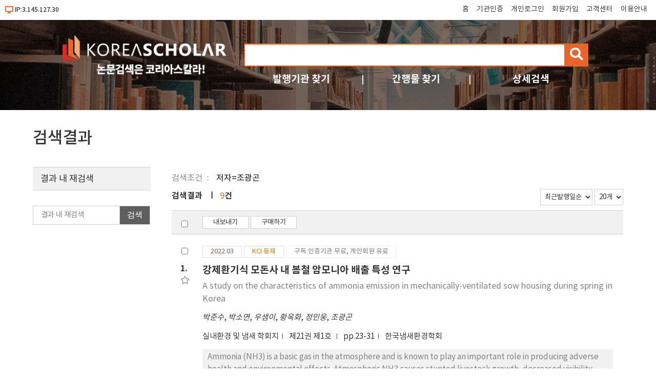

--- FILE ---
content_type: text/html; charset=utf-8
request_url: https://db.koreascholar.com/Search/Result?field=a&query=%EC%A1%B0%EA%B4%91%EA%B3%A4
body_size: 50982
content:
<!DOCTYPE html>
<html lang="ko">
<head>
	<title> 검색결과 - koreascholar</title>
	<meta name="viewport" content="width=device-width; initial-scale=1">
	<meta http-equiv="Content-Type" content="text/html; charset=utf-8" />
	<meta http-equiv="Cache-Control" content="no-cache" />
	<meta http-equiv="Pragma" content="no-cache" />
	

	
<script src="/Scripts/jquery-3.6.0.min.js"></script>
<script src="/Scripts/modernizr-2.8.3.js"></script>
<script src="/Scripts/site/common.prototype.js"></script>
<script src="/Scripts/site/common.site.js"></script>

<link rel="stylesheet" href="https://cdnjs.cloudflare.com/ajax/libs/font-awesome/5.8.2/css/all.min.css" />
<link rel="stylesheet" href="/Content/site/reset.min.css" />
<link rel="stylesheet" href="/Content/site/base.css" />
<link rel="stylesheet" href="/Content/site/layout.css" />

<link rel="shortcut icon" href="/Images/favicon/ks.ico" />
<link rel="apple-touch-icon" sizes="57x57" href="/Images/favicon/apple-icon-57x57.png" />
<link rel="apple-touch-icon" sizes="60x60" href="/Images/favicon/apple-icon-60x60.png" />
<link rel="apple-touch-icon" sizes="72x72" href="/Images/favicon/apple-icon-72x72.png" />
<link rel="apple-touch-icon" sizes="76x76" href="/Images/favicon/apple-icon-76x76.png" />
<link rel="apple-touch-icon" sizes="114x114" href="/Images/favicon/apple-icon-114x114.png" />
<link rel="apple-touch-icon" sizes="120x120" href="/Images/favicon/apple-icon-120x120.png" />
<link rel="apple-touch-icon" sizes="144x144" href="/Images/favicon/apple-icon-144x144.png" />
<link rel="apple-touch-icon" sizes="152x152" href="/Images/favicon/apple-icon-152x152.png" />
<link rel="apple-touch-icon" sizes="180x180" href="/Images/favicon/apple-icon-180x180.png" />
<link rel="icon" type="image/png" sizes="192x192" href="/Images/favicon/android-icon-192x192.png" />
<link rel="icon" type="image/png" sizes="32x32" href="/Images/favicon/favicon-32x32.png" />
<link rel="icon" type="image/png" sizes="96x96" href="/Images/favicon/favicon-96x96.png" />
<link rel="icon" type="image/png" sizes="16x16" href="/Images/favicon/favicon-16x16.png" />
<link rel="manifest" href="/Images/favicon/manifest.json" />
<meta name="msapplication-TileColor" content="#ffffff" />
<meta name="msapplication-TileImage" content="/Images/favicon/ms-icon-144x144.png" />
<meta name="theme-color" content="#ffffff" />
	
	<script src="/Scripts/jquery-ui-1.13.2.min.js"></script>
	<script src="/Scripts/jquery.validate.js"></script>
	<script src="/Scripts/jquery.validate.unobtrusive.js"></script>
	<script src="/Scripts/site/common.sub.js"></script>
	<script src="/Scripts/site/search.js"></script>
	<link rel="stylesheet" href="/Content/themes/base/all.css" />
	<link rel="stylesheet" href="/Content/site/sub.css" />
</head>
<body>
	<div id="wrap">
		<div id="header">
			

<div class="h_state">
	<div class="ip">
			<i class="fas fa-desktop"></i>IP:3.145.127.30
	</div>
	<div class="tnb">
		<ul class="clear">
			<li><a href="/" title="메인화면 이동">홈</a></li>
				<li><a href="/B2B/Login" title="기관인증">기관인증</a></li>
							<li><a href="/B2C/Login" title="개인로그인">개인로그인</a></li>
				<li><a href="/B2C/Agreement" title="회원가입">회원가입</a></li>
			<li><a href="/CS/Notice/List" title="고객센터">고객센터</a></li>
			<li><a href="/CS/Guide" title="이용안내">이용안내</a></li>
		</ul>
		<button type="button" id="nav-tnb" title="메뉴" class="btn-menu btn-tnb"><span class="blind">메뉴</span></button>
	</div>
</div>
<div class="mo-menu">
	<div class="container">
		<div class="m-head clear">
						<button type="button" id="nav-tnb-close" class="close" title="메뉴 닫기"><span class="blind">메뉴 닫기</span><img src="/Images/icon/x_icon.png" style="width:18px;" /> </button>
		</div>
		<div class="m-body">
			<div class="m-logo space"><a href="/" title="첫 화면으로 이동"><img src="/Images/Common/sub_top_logo.png" alt="코리아스칼라" /></a></div>
			<div class="m-account-group space">
					<div class="not-user">
						<a class="link-btn login" href="/B2B/Login" title="기관로그인 바로가기">기관로그인</a>
						<p><span>기관이 구독한 논문을</span> <span>무료로 이용하세요.</span></p>
					</div>
			</div>
			<div class="m-account-user space">
					<div class="not-user">
						<a class="link-btn login" href="/B2C/Login" title="개인회원 로그인">개인로그인</a>
						<a class="join" href="/B2C/Agreement" title="회원 가입">회원가입</a>
					</div>
			</div>
			<div class="m-search space">
<form action="/Search/Result" class="site-search" id="frmArtSearch1" method="get">					<input type="text" name="query" value="" title="검색어 입력" /><button type="button" id="btnArtSearch1" title="검색"><span class="blind">검색</span><i class="fas fa-search"></i></button>
</form>			</div>
			<div class="m-quick space">
				<div class="q1">
					<a class="q_pu" href="/Publisher" title="발행기관 찾기">발행기관</a>
					<a class="q_jr" href="/Search/Journal" title="간행물 찾기">간행물</a>
					<a class="q_ad" href="/Search/AdvancedSearch" title="상세검색">상세검색</a>
				</div>
				<div class="q2">
					<a class="q_cs" href="/CS/Notice/List" title="고객센터">고객센터</a>
					<a class="q_guide" href="/CS/Guide" title="이용안내">이용안내</a>
				</div>
			</div>
		</div>
	</div>
</div>
<div class="h_title">
	<div class="container">
		<div class="logo"><a href="/"><img src="/Images/Common/sub_top_logo.png" title="코리아스칼라" alt="코리아스칼라" aria-label="KOREASCHOLAR 첫 페이지 바로가기" /></a></div>
		<div class="search">
			<div class="mainSearch">
<form action="/Search/Result" class="site-search" id="frmArtSearch2" method="get">					<span class="rescan-checker"><input type="checkbox" id="chkRescanYN" /><label for="chkRescanYN">결과 내 재검색</label></span>
					<input type="text" name="query" value="" title="검색어 입력" />
					<button type="button" id="btnArtSearch2" title="검색"><span class="blind">검색</span><i class="fas fa-search"></i></button>
</form>			</div>
			<div class="otherSearch">
				<ul class="clear">
					<li><a href="/Publisher" title="발행기관 찾기">발행기관 찾기</a></li>
					<li><a href="/Search/Journal" title="간행물 찾기">간행물 찾기</a></li>
					<li><a href="/Search/AdvancedSearch" title="상세검색">상세검색</a></li>
				</ul>
			</div>
		</div>
	</div>
</div>
		</div>
		<div id="body">
			


<div class="container clear">
	<h2>검색결과</h2>
	<div class="bat art-search-list">
		<div class="query" id="queryState">
			<div class="basic">
				<span class="label">
					검색조건
				</span>
			</div>
			<div class="reQuery">
				<span class="label">
					좁혀보기
				</span>
			</div>
		</div>
	</div>
	

<div class="mo-filterBG"></div>
<div class="mo-filter">
	<span class="name">검색필터<i class="fas fa-sliders-h"></i></span>
	<span class="useYN"><input type="checkbox" id="chkFilter" /><label for="chkFilter" title="검색필터 열기"><i class="fas fa-circle close"></i><span class="text">CLOSE</span><i class="fas fa-circle open"></i></label></span>
</div>
<script>
	mo_filter_on_off();
</script>
	<div class="snb">
		<form id="pageSearchForm" method="get">
				<input type="hidden" id="h_f" name="field" value="a" />
				<input type="hidden" id="h_q" name="query" value="조광곤" />
			<input type="hidden" name="tot" value="9" />
			<input type="hidden" id="n_ps" name="print" value="1D20" />
			<input type="hidden" id="n_rescan" name="reQuery" />
			<input type="hidden" id="n_dY" name="filterY" />
			<input type="hidden" id="n_dC" name="filterC" />
			<input type="hidden" id="n_dJ" name="filterJ" />
		</form>
		<fieldset class="filterBox">
			<legend class="title">결과 내 재검색</legend>
			<div class="reSearch">
				<input type="text" id="txtPageQuery" placeholder="결과 내 재검색" title="결과 내 재검색" />
				<button type="button" id="btnReSearch" title="논문검색 버튼"><span>검색</span></button>
			</div>
		</fieldset>
		<div id="filterJ" class="filterBox">
			<p class="title">간행물</p>
			<ul class=""></ul>
		</div>
		<div id="filterC" class="filterBox">
			<p class="title">분야</p>
			<ul class=""></ul>
		</div>
		<div id="filterY" class="filterBox">
			<p class="title">발행연도</p>
			<p class="rangeInput">
				<input type="text" id="txtYearStart" value="" maxlength="4" /> - <input type="text" id="txtYearEnd" value="" maxlength="4" />
				<button type="button" id="btnFilterYear" title="검색"><span>검색</span></button>
			</p>
			<ul class=""></ul>
			<button type="button" id="btnYearMore" class="more hidn" title="더보기"><i class="fas fa-angle-double-down"></i>더보기</button>
		</div>
	</div>
	<div class="bac art-search-list">
		<div class="resultTop clear">
			<p class="count">검색결과 <span>9</span>건</p>
			<p class="sort">
				<select id="selectSort">
					<option value="1D">최근발행일순</option>
<option value="4D">최근등록일순</option>
<option value="2D">제목내림차순</option>
<option value="2A">제목오름차순</option>
<option value="3D">정확도순</option>
				</select>
				<select id="selectPrint">
					<option value="20">20개</option>
<option value="30">30개</option>
<option value="50">50개</option>

				</select>
			</p>
		</div>
		<div class="control controlTop">
			<span class="chk"><input type="checkbox" class="chk-all" /></span>
			<div class="action">
				

	<button type="button" class="export" title="내보내기"><span>내보내기</span></button>
	<button type="button" class="buy" title="구매하기"><span>구매하기</span></button>

			</div>
		</div>

		


<div class="list" id="articleList">
		<div class="item">
			<span class="chk"><input type="checkbox" value="413336" class="0A" /></span>
			<span class="num">1.</span>
				<span class="bookmark" title="북마크" data-val="A413336"><i class="far fa-star"></i></span>
			<div class="label-box">
				<span class="label-date">2022.03</span>
		<span class="label-reg label-reg2">KCI 등재</span>
						<span class="label-license" title="구독 기관 인증 시 무료 이용이 가능합니다.">구독 인증기관 무료, 개인회원 유료</span>

			</div>
			<div class="ti">
				<a href="/Article/Detail/413336">강제환기식 모돈사 내 봄철 암모니아 배출 특성 연구</a>
			</div>
				<div class="ti-tran">
					<a href="/Article/Detail/413336">A study on the characteristics of ammonia emission in mechanically-ventilated sow housing during spring in Korea</a>
				</div>
			<div class="au"> <a href='/Search/Result?field=a&query=%EB%B0%95%EC%A4%80%EC%88%98'><span>박준수</span></a>, <a href='/Search/Result?field=a&query=%EB%B0%95%EC%86%8C%EC%97%B0'><span>박소연</span></a>, <a href='/Search/Result?field=a&query=%EC%9A%B0%EC%83%98%EC%9D%B4'><span>우샘이</span></a>, <a href='/Search/Result?field=a&query=%ED%99%A9%EC%98%A5%ED%99%94'><span>황옥화</span></a>, <a href='/Search/Result?field=a&query=%EC%A0%95%EB%AF%BC%EC%9B%85'><span>정민웅</span></a>, <a href='/Search/Result?field=a&query=%EC%A1%B0%EA%B4%91%EA%B3%A4'><span>조광곤</span></a></div>
			<div class="info">
				<a href="/Journal/Detail/872" class="child">실내환경 및 냄새 학회지</a>
				<a href="/Journal/Volume/872?vid=28761" class="child">
					제21권 제1호
				</a>
				<span class="child">pp.23-31</span>
				<a href="/Publisher/Detail/491" class="child pub">한국냄새환경학회</a>
			</div>

				<div class="abs ellipsis3">Ammonia (NH3) is a basic gas in the atmosphere and is known to play an important role in producing adverse health and environmental effects. Atmospheric NH3 causes stunted livestock growth, decreased visibility, and induces lung diseases when high concentrations occur. In addition, atmospheric NH3 reacts with acidic species (sulfuric acid, nitric acid, etc.) and produces secondary inorganic aerosol. In this study, the NH3 concentration and ventilation of Rooms 1 to 3 inside a sow facility were measured during the period from March 25 to May 31, 2021. It was difficult to conduct long-term field experiments at housing where pigs are raised. However, in order to improve the accuracy and reliability of the data, repeated experiments were conducted in three pig rooms in the same environment. The average concentration of NH3 in Rooms 1 to 3 was measured to be 7.6 ± 2.7 ppm, 8.2 ± 2.8 ppm, and 8.2 ± 2.7 ppm, respectively. The average internal temperatures were 21.0 oC, 21.2 °C, and 21.8 °C, and the internal humidity was 49.3%, 49.2%, and 49.2%, respectively. The ventilation per pig in Rooms 1 to 3 was measured as 60.4m3/hour∙pig, 62.5m3/hour∙pig, and 64.9m3/hour∙pig, respectively. At this time, NH3 emissions from Rooms 1 to 3 were found to be 6.9 ± 0.8 g/day∙pig, 7.9 ± 1.5 g/day∙pig, and 8.2 ± 1.3 g/day∙pig, respectively. As a result of the correlation analysis, the NH3 concentration was analyzed as producing a negative correlation between the ventilation (r=-0.73) and the internal temperature (r=-0.60) increase. Finally, as a result of calculating the national NH3 emission factor, the NH3 emission of one sow room in spring was 7.7 ± 1.4 g/day∙pig, and the NH3 emission of one year was 2.8 kg/ year∙pig.</div>
			<div class="price">
							
								4,000원
								<button type="button" title="구매하기" class="btn-buy"><span>구매하기</span></button>
							
			</div>
		</div>
		<div class="item">
			<span class="chk"><input type="checkbox" value="406142" class="0A" /></span>
			<span class="num">2.</span>
				<span class="bookmark" title="북마크" data-val="A406142"><i class="far fa-star"></i></span>
			<div class="label-box">
				<span class="label-date">2021.03</span>
		<span class="label-reg label-reg2">KCI 등재</span>
						<span class="label-license" title="구독 기관 인증 시 무료 이용이 가능합니다.">구독 인증기관 무료, 개인회원 유료</span>

			</div>
			<div class="ti">
				<a href="/Article/Detail/406142">인공신경망 기반 양돈시설 암모니아 농도 예측</a>
			</div>
				<div class="ti-tran">
					<a href="/Article/Detail/406142">Prediction of ammonia concentration in swine finishing facility using artificial neural network</a>
				</div>
			<div class="au"> <a href='/Search/Result?field=a&query=%EC%9E%A5%EC%9C%A0%EB%82%98'><span>장유나</span></a>, <a href='/Search/Result?field=a&query=%EC%9E%84%EC%A2%85%EA%B5%AD'><span>임종국</span></a>, <a href='/Search/Result?field=a&query=%EC%A0%95%EB%AF%BC%EC%9B%85'><span>정민웅</span></a>, <a href='/Search/Result?field=a&query=%EC%A1%B0%EA%B4%91%EA%B3%A4'><span>조광곤</span></a></div>
			<div class="info">
				<a href="/Journal/Detail/872" class="child">실내환경 및 냄새 학회지</a>
				<a href="/Journal/Volume/872?vid=28233" class="child">
					제20권 제1호
				</a>
				<span class="child">pp.1-8</span>
				<a href="/Publisher/Detail/491" class="child pub">한국냄새환경학회</a>
			</div>

				<div class="abs ellipsis3">This ammonia prediction study was performed using the time-series artificial neural network model, Long-short term memory (LSTM), after long-term monitoring of ammonia and environmental factors (ventilation rate (V), temperature (T), humidity (RH)) from a slurry finishing pig farm on mechanical ventilation system. The difference with the actual ammonia concentration was compared through prediction of the last three days of the entire breeding period. As a result of the analysis, the model which had a low correlation (ammonia concentration and humidity) was confirmed to have less error values than the models that did not. In addition, the combination of two or more input values [V, RH] and [T, V, RH] showed the lowest error value. In this study, the sustainability period of the model trained by multivariate input values was analyzed for about two days. In addition, [T, V, RH] showed the highest predictive performance with regard to the actual time of the occurrence of peak concentration compared to other models . These results can be useful in providing highly reliable information to livestock farmers regarding the management of concentrations through artificial neural network-based prediction models.</div>
			<div class="price">
							
								4,000원
								<button type="button" title="구매하기" class="btn-buy"><span>구매하기</span></button>
							
			</div>
		</div>
		<div class="item">
			<span class="chk"><input type="checkbox" value="395324" class="0A" /></span>
			<span class="num">3.</span>
				<span class="bookmark" title="북마크" data-val="A395324"><i class="far fa-star"></i></span>
			<div class="label-box">
				<span class="label-date">2020.06</span>
		<span class="label-reg label-reg2">KCI 등재</span>
						<span class="label-license" title="구독 기관 인증 시 무료 이용이 가능합니다.">구독 인증기관 무료, 개인회원 유료</span>

			</div>
			<div class="ti">
				<a href="/Article/Detail/395324">대기 중 암모니아 측정을 위한 분석 방법별 비교</a>
			</div>
				<div class="ti-tran">
					<a href="/Article/Detail/395324">Comparison of analytical methods for the measurement of atmospheric ammonia</a>
				</div>
			<div class="au"> <a href='/Search/Result?field=a&query=%EC%A1%B0%EA%B4%91%EA%B3%A4'><span>조광곤</span></a>, <a href='/Search/Result?field=a&query=%ED%99%A9%EC%98%A5%ED%99%94'><span>황옥화</span></a>, <a href='/Search/Result?field=a&query=%EC%A0%95%EB%AF%BC%EC%9B%85'><span>정민웅</span></a>, <a href='/Search/Result?field=a&query=%ED%95%9C%EB%8D%95%EC%9A%B0'><span>한덕우</span></a>, <a href='/Search/Result?field=a&query=%EC%9A%B0%EC%83%98%EC%9D%B4'><span>우샘이</span></a>, <a href='/Search/Result?field=a&query=%ED%95%98%ED%83%9C%ED%99%98'><span>하태환</span></a>, <a href='/Search/Result?field=a&query=%EC%84%9C%EC%8B%9C%EC%98%81'><span>서시영</span></a>, <a href='/Search/Result?field=a&query=%EC%9E%A5%EC%9C%A0%EB%82%98'><span>장유나</span></a>, <a href='/Search/Result?field=a&query=%EC%9D%B4%EC%86%8C%EC%A7%84'><span>이소진</span></a></div>
			<div class="info">
				<a href="/Journal/Detail/872" class="child">실내환경 및 냄새 학회지</a>
				<a href="/Journal/Volume/872?vid=27646" class="child">
					제19권 제2호
				</a>
				<span class="child">pp.137-148</span>
				<a href="/Publisher/Detail/491" class="child pub">한국냄새환경학회</a>
			</div>

				<div class="abs ellipsis3">Several analytical measurement techniques have been developed over the years for ammonia (NH3). However, the field monitoring of NH3 still remains a significant challenge owing to the wide range of possible environmental conditions and NH3 concentration. In this regard, it is imperative to ensure the quality control of techniques to measure the NH3 emission levels reliably. A present study was conducted to compare the five analytical methods for the measurement of atmospheric NH3 via validation tests under laboratory and field conditions. The analytical instruments applied in the present study were based on wet chemistry, gas detection tube, electrochemical sensor, photoacoustic spectroscopy, and cavity ring-down spectroscopy. The reproducibility and linearity of all the analyzed methods were observed to be high with the relative standard deviation and coefficient of determination (R2) being 10% and > 0.9, respectively. In the case of wet chemistry and high NH3 concentration, the measured NH3 results were found to be close to the actual standard gas levels. Response times of electrochemical sensor showed faster from the instruments utilized more than one year and the high NH3 concentrations. In the field tests, NH3 concentration showed higher in the manure storage tank compared with the pig-pen. In both cases, the NH3 concentration levels measured by gas detection tube were found to be quite different from that of wet chemistry. It was proposed that such differences in NH3 concentration could arise due to the inherent instrumental characteristics and the variations in air velocity during sampling/measurement. The periodic instrumental maintenance, verification, replicate analyses, and suitable consideration of environmental factors should be considered for a more reliable measurement of NH3 concentration under real field conditions.</div>
			<div class="price">
							
								4,300원
								<button type="button" title="구매하기" class="btn-buy"><span>구매하기</span></button>
							
			</div>
		</div>
		<div class="item">
			<span class="chk"><input type="checkbox" value="394600" class="0A" /></span>
			<span class="num">4.</span>
				<span class="bookmark" title="북마크" data-val="A394600"><i class="far fa-star"></i></span>
			<div class="label-box">
				<span class="label-date">2020.06</span>
		<span class="label-reg label-reg2">KCI 등재</span>
						<span class="label-license" title="구독 기관 인증 시 무료 이용이 가능합니다.">구독 인증기관 무료, 개인회원 유료</span>

			</div>
			<div class="ti">
				<a href="/Article/Detail/394600">강제환기식 비육돈사 내 암모니아 발생특성</a>
			</div>
				<div class="ti-tran">
					<a href="/Article/Detail/394600">Ammonia Emission Characteristics during the Finishing Periods of Pigs Housed with Mechanical Ventilation System</a>
				</div>
			<div class="au"> <a href='/Search/Result?field=a&query=%EC%A1%B0%EA%B4%91%EA%B3%A4'><span>조광곤</span></a>, <a href='/Search/Result?field=a&query=%EC%9E%A5%EC%9C%A0%EB%82%98'><span>장유나</span></a>, <a href='/Search/Result?field=a&query=%ED%95%98%ED%83%9C%ED%99%98'><span>하태환</span></a>, <a href='/Search/Result?field=a&query=%EC%9A%B0%EC%83%98%EC%9D%B4'><span>우샘이</span></a>, <a href='/Search/Result?field=a&query=%EC%A0%95%EB%AF%BC%EC%9B%85'><span>정민웅</span></a></div>
			<div class="info">
				<a href="/Journal/Detail/786" class="child">농업생명과학연구</a>
				<a href="/Journal/Volume/786?vid=27599" class="child">
					제54권 제3호
				</a>
				<span class="child">pp.63-71</span>
				<a href="/Publisher/Detail/629" class="child pub">경상국립대학교 농업생명과학연구원</a>
			</div>

				<div class="abs ellipsis3">구조와 사육환경이 동일한 3개의 돈방(room A~C)에서 48일 동안 비육돈의 암모니아 농도 및 환기량을 모니터링하여 배출계수를 산정하였다. 실험 결과, 온도 22.5℃, 습도 53.9% 환경에서 평균 암모니아 순발생 농도 5.93 ppm, 환기량 23.7 m3/h·pig로 나타났다. 일별 상관관계 분석결과, 암모니아 농도는 온도와 음의 상관관계(R2: -0.65 ~ -0.53)를 가지는 것으로 나타났으며, 환기량은 암모니아 농도에 거의 영향을 미치지 않는 것으로 나타났다. 암모니아 농도는 이른 오전을 기점으로 서서히 증가 경향을 보이다가 12~13시경 최댓값에 도달하였고, 상호 상관도가 높은 온도, 습도, 환기량의 경우 14~15시에 최댓값을 갖는 것으로 분석되었다. 시간별 데이터 상관관계 분석결과, 암모니아 배출량에 영향을 미치는 요소는 암모니아 농도(R2=0.71)와 환기량(R2=0.61)으로 이 중, 암모니아 농도가 더 상관성이 높은 것으로 분석되었다. 암모니아 배출계수는 2.28 g/d·pig로 분석되었다.</div>
			<div class="price">
							
								4,000원
								<button type="button" title="구매하기" class="btn-buy"><span>구매하기</span></button>
							
			</div>
		</div>
		<div class="item">
			<span class="chk"><input type="checkbox" value="388992" class="0A" /></span>
			<span class="num">5.</span>
				<span class="bookmark" title="북마크" data-val="A388992"><i class="far fa-star"></i></span>
			<div class="label-box">
				<span class="label-date">2020.03</span>
		<span class="label-reg label-reg2">KCI 등재</span>
						<span class="label-license" title="구독 기관 인증 시 무료 이용이 가능합니다.">구독 인증기관 무료, 개인회원 유료</span>

			</div>
			<div class="ti">
				<a href="/Article/Detail/388992">돈사시설에 따른 악취 특성 비교 연구</a>
			</div>
				<div class="ti-tran">
					<a href="/Article/Detail/388992">A comparison study of odor characteristics according to swine facilities</a>
				</div>
			<div class="au"> <a href='/Search/Result?field=a&query=%EC%9E%A5%EC%9C%A0%EB%82%98'><span>장유나</span></a>, <a href='/Search/Result?field=a&query=%EC%A1%B0%EA%B4%91%EA%B3%A4'><span>조광곤</span></a>, <a href='/Search/Result?field=a&query=%EC%84%9C%EC%8B%9C%EC%98%81'><span>서시영</span></a>, <a href='/Search/Result?field=a&query=%EC%A0%95%EB%AF%BC%EC%9B%85'><span>정민웅</span></a></div>
			<div class="info">
				<a href="/Journal/Detail/872" class="child">실내환경 및 냄새 학회지</a>
				<a href="/Journal/Volume/872?vid=27349" class="child">
					제19권 제1호
				</a>
				<span class="child">pp.74-84</span>
				<a href="/Publisher/Detail/491" class="child pub">한국냄새환경학회</a>
			</div>

				<div class="abs ellipsis3">In this study, the main odorous substances were selected for each swine facility by investigating the concentration and occurrence characteristics of odorous substances according to farm facilities. The objective was to find a solution to manage odor effectively in swine farms. Samples collected from the boundary site, manure storage, fan, and indoor the swine building were analyzed for concentration, odor activity value (OAV), and odor contribution. As a result, there was a difference in the concentration of odorous substances as well as the tendency of OAV in each swine facility. Also, the main substances of odor in the farms were similar, but odor contribution differed from facility to facility. Therefore, it is considered that the odor management efficiency will be improved only if the proper odor reduction method is applied according to the types of main odorous substances in swine facilities.</div>
			<div class="price">
							
								4,200원
								<button type="button" title="구매하기" class="btn-buy"><span>구매하기</span></button>
							
			</div>
		</div>
		<div class="item">
			<span class="chk"><input type="checkbox" value="388987" class="0A" /></span>
			<span class="num">6.</span>
				<span class="bookmark" title="북마크" data-val="A388987"><i class="far fa-star"></i></span>
			<div class="label-box">
				<span class="label-date">2020.03</span>
		<span class="label-reg label-reg2">KCI 등재</span>
						<span class="label-license" title="구독 기관 인증 시 무료 이용이 가능합니다.">구독 인증기관 무료, 개인회원 유료</span>

			</div>
			<div class="ti">
				<a href="/Article/Detail/388987">강제환기식 육성돈사의 암모니아 배출 특성 연구</a>
			</div>
				<div class="ti-tran">
					<a href="/Article/Detail/388987">A study on ammonia emission characteristics during growing period of pigs in facility with mechanical ventilation system</a>
				</div>
			<div class="au"> <a href='/Search/Result?field=a&query=%EC%A1%B0%EA%B4%91%EA%B3%A4'><span>조광곤</span></a>, <a href='/Search/Result?field=a&query=%ED%95%98%ED%83%9C%ED%99%98'><span>하태환</span></a>, <a href='/Search/Result?field=a&query=%EC%9E%A5%EC%9C%A0%EB%82%98'><span>장유나</span></a>, <a href='/Search/Result?field=a&query=%EC%84%9C%EC%8B%9C%EC%98%81'><span>서시영</span></a>, <a href='/Search/Result?field=a&query=%EC%A0%95%EB%AF%BC%EC%9B%85'><span>정민웅</span></a></div>
			<div class="info">
				<a href="/Journal/Detail/872" class="child">실내환경 및 냄새 학회지</a>
				<a href="/Journal/Volume/872?vid=27349" class="child">
					제19권 제1호
				</a>
				<span class="child">pp.29-38</span>
				<a href="/Publisher/Detail/491" class="child pub">한국냄새환경학회</a>
			</div>

				<div class="abs ellipsis3">The characteristics of ammonia during the growing period of pigs in a facility with a mechanical ventilation system were analyzed, and the emission factor was calculated. Real-time ammonia concentration was measured using photoacoustic spectroscopy equipment, and a ventilation measuring device was fabricated to measure the amount of air vented from an exhaust fan according to the operation rate. All data were collected as one-hour averages. The mean ammonia concentration, indoor temperature, and ventilation rate was 1.44~2.08 ppm, 25.5~26.4oC, and 24~32 m3/h per pig, respectively. Both concentration and ventilation rate are important factors in terms of emission management, but correlation analysis shows that the impact of concentration is higher than that of ventilation. Using ammonia concentration and ventilation data, the ammonia emissions per pig were calculated by considering the number of pigs (0.25~1.74 g/day·pig). The final ammonia emission factor yielded a value of 0.81 g/day·pig.</div>
			<div class="price">
							
								4,000원
								<button type="button" title="구매하기" class="btn-buy"><span>구매하기</span></button>
							
			</div>
		</div>
		<div class="item">
			<span class="chk"><input type="checkbox" value="390668" class="0A" /></span>
			<span class="num">7.</span>
				<span class="bookmark" title="북마크" data-val="A390668"><i class="far fa-star"></i></span>
			<div class="label-box">
				<span class="label-date">2019.06</span>
						<span class="label-license" title="모든 회원에게 무료로 제공됩니다.">구독 인증기관·개인회원 무료</span>

			</div>
			<div class="ti">
				<a href="/Article/Detail/390668">59. 비육돈사 내 암모니아 (NH3) 배출계수 산정 연구</a>
			</div>
				<div class="ti-tran">
					<a href="/Article/Detail/390668">Study of Ammonia Emission Factor in Swine Farm (Finishing Pig)</a>
				</div>
			<div class="au"> <a href='/Search/Result?field=a&query=%EC%A1%B0%EA%B4%91%EA%B3%A4'><span>조광곤</span></a>, <a href='/Search/Result?field=a&query=%EC%9E%A5%EC%9C%A0%EB%82%98'><span>장유나</span></a>, <a href='/Search/Result?field=a&query=%EC%9A%B0%EC%83%98%EC%9D%B4'><span>우샘이</span></a>, <a href='/Search/Result?field=a&query=%ED%95%9C%EB%8D%95%EC%9A%B0'><span>한덕우</span></a>, <a href='/Search/Result?field=a&query=%EC%84%9C%EC%8B%9C%EC%98%81'><span>서시영</span></a>, <a href='/Search/Result?field=a&query=%ED%95%98%ED%83%9C%ED%99%98'><span>하태환</span></a>, <a href='/Search/Result?field=a&query=%EA%B3%BD%EC%A0%95%ED%9B%88'><span>곽정훈</span></a>, <a href='/Search/Result?field=a&query=%EC%A0%95%EB%AF%BC%EC%9B%85'><span>정민웅</span></a></div>
			<div class="info">
				<a href="/Journal/Detail/20" class="child">한국초지조사료학회 학술대회논문집</a>
				<a href="/Journal/Volume/20?vid=27535" class="child">
					2019년도 한국초지조사료학회-한국축산환경학회 공동심포지엄 및 제56회 학술발표회
				</a>
				<span class="child">pp.223-224</span>
				<a href="/Publisher/Detail/11" class="child pub">한국초지조사료학회</a>
			</div>

			<div class="price">
							<button type="button" title="다운로드" class="btn-download" value="false"><span>다운로드</span></button>
			</div>
		</div>
		<div class="item">
			<span class="chk"><input type="checkbox" value="390667" class="0A" /></span>
			<span class="num">8.</span>
				<span class="bookmark" title="북마크" data-val="A390667"><i class="far fa-star"></i></span>
			<div class="label-box">
				<span class="label-date">2019.06</span>
						<span class="label-license" title="모든 회원에게 무료로 제공됩니다.">구독 인증기관·개인회원 무료</span>

			</div>
			<div class="ti">
				<a href="/Article/Detail/390667">58. 양돈농장 내 위치별 주요 축산냄새 물질의 기여도 평가</a>
			</div>
				<div class="ti-tran">
					<a href="/Article/Detail/390667">Evaluation of Odor Activity Value of Major Livestock Odor Substance by Location in Swine Farms</a>
				</div>
			<div class="au"> <a href='/Search/Result?field=a&query=%EC%9D%B4%EC%86%8C%EC%A7%84'><span>이소진</span></a>, <a href='/Search/Result?field=a&query=%EC%9E%A5%EC%9C%A0%EB%82%98'><span>장유나</span></a>, <a href='/Search/Result?field=a&query=%ED%95%98%ED%83%9C%ED%99%98'><span>하태환</span></a>, <a href='/Search/Result?field=a&query=%ED%95%9C%EB%8D%95%EC%9A%B0'><span>한덕우</span></a>, <a href='/Search/Result?field=a&query=%EC%84%9C%EC%8B%9C%EC%98%81'><span>서시영</span></a>, <a href='/Search/Result?field=a&query=%EC%9A%B0%EC%83%98%EC%9D%B4'><span>우샘이</span></a>, <a href='/Search/Result?field=a&query=%EC%A1%B0%EA%B4%91%EA%B3%A4'><span>조광곤</span></a>, <a href='/Search/Result?field=a&query=%EC%A0%95%EB%AF%BC%EC%9B%85'><span>정민웅</span></a></div>
			<div class="info">
				<a href="/Journal/Detail/20" class="child">한국초지조사료학회 학술대회논문집</a>
				<a href="/Journal/Volume/20?vid=27535" class="child">
					2019년도 한국초지조사료학회-한국축산환경학회 공동심포지엄 및 제56회 학술발표회
				</a>
				<span class="child">pp.221-222</span>
				<a href="/Publisher/Detail/11" class="child pub">한국초지조사료학회</a>
			</div>

			<div class="price">
							<button type="button" title="다운로드" class="btn-download" value="false"><span>다운로드</span></button>
			</div>
		</div>
		<div class="item">
			<span class="chk"><input type="checkbox" value="390666" class="0A" /></span>
			<span class="num">9.</span>
				<span class="bookmark" title="북마크" data-val="A390666"><i class="far fa-star"></i></span>
			<div class="label-box">
				<span class="label-date">2019.06</span>
						<span class="label-license" title="모든 회원에게 무료로 제공됩니다.">구독 인증기관·개인회원 무료</span>

			</div>
			<div class="ti">
				<a href="/Article/Detail/390666">57. 돈사 벽면 세정액 분무에 따른 페놀류 및 인돌류 세척 효과</a>
			</div>
				<div class="ti-tran">
					<a href="/Article/Detail/390666">Removal of Phenols and Indoles from Livestock Facility using Liquid Spay</a>
				</div>
			<div class="au"> <a href='/Search/Result?field=a&query=%EC%9A%B0%EC%83%98%EC%9D%B4'><span>우샘이</span></a>, <a href='/Search/Result?field=a&query=%EC%A1%B0%EA%B4%91%EA%B3%A4'><span>조광곤</span></a>, <a href='/Search/Result?field=a&query=%EC%9E%A5%EC%9C%A0%EB%82%98'><span>장유나</span></a>, <a href='/Search/Result?field=a&query=%ED%95%9C%EB%8D%95%EC%9A%B0'><span>한덕우</span></a>, <a href='/Search/Result?field=a&query=%EC%84%9C%EC%8B%9C%EC%98%81'><span>서시영</span></a>, <a href='/Search/Result?field=a&query=%ED%95%98%ED%83%9C%ED%99%98'><span>하태환</span></a>, <a href='/Search/Result?field=a&query=%EA%B3%BD%EC%A0%95%ED%9B%88'><span>곽정훈</span></a>, <a href='/Search/Result?field=a&query=%EC%A0%95%EB%AF%BC%EC%9B%85'><span>정민웅</span></a></div>
			<div class="info">
				<a href="/Journal/Detail/20" class="child">한국초지조사료학회 학술대회논문집</a>
				<a href="/Journal/Volume/20?vid=27535" class="child">
					2019년도 한국초지조사료학회-한국축산환경학회 공동심포지엄 및 제56회 학술발표회
				</a>
				<span class="child">pp.219-220</span>
				<a href="/Publisher/Detail/11" class="child pub">한국초지조사료학회</a>
			</div>

			<div class="price">
							<button type="button" title="다운로드" class="btn-download" value="false"><span>다운로드</span></button>
			</div>
		</div>
</div>
<div id="export" class="modaloverlay">
	<div class="modal w600">
		<div class="title">내보내기</div>
		<button type="button" class="close" title="닫기"><span class="blind">닫기</span></button>
		<div class="body export">
			<form id="exportForm" method="get">
				<input type="hidden" id="export_codes" name="codes" value="" />
				<div class="row row-txt">
					<span class="row-title">언어 선택</span>
					<span class="check"><input type="radio" id="export_lang1" name="lang" value="ko" checked="checked" /><label for="export_lang1">국문</label></span>
					<span class="check"><input type="radio" id="export_lang2" name="lang" value="en" /><label for="export_lang2">영문</label></span>
				</div>
				<div class="row export-action">
					<button type="button" value="EndNote" class="ris" title="EndNote (RIS)"><span>EndNote (RIS)</span></button>
					<button type="button" value="EndNote" class="enw" title="EndNote (ENW)"><span>EndNote (ENW)</span></button>
					<button type="button" value="Refworks" title="Refworks"><span>Refworks</span></button>
					<button type="button" value="ScholarsAid" title="Scholar's Aid"><span>Scholar's Aid</span></button>
					<button type="button" value="BibTex" title="BibTex"><span>BibTex</span></button>
					<button type="button" value="Mendeley" title="Mendeley"><span>Mendeley</span></button>
					<button type="button" value="Excel" title="Excel"><span>Excel</span></button>
				</div>
			</form>
		</div>
	</div>
	<script>
		selected_art_export_event();
	</script>
</div>

<div id="cartPop" class="modaloverlay">
	<div class="modal w600">
		<div class="title">구매하기</div>
		<button type="button" class="close" title="닫기"><span class="blind">닫기</span></button>
		<div class="body cart">
			<p class="strong"><span class="count">0</span>개의 논문이 장바구니에 담겼습니다.</p>
			<p>바로 확인하시겠습니까?</p>
			<button type="button" class="move-ok" title="예"><span>예</span></button>
			<button type="button" class="move-not" title="아니요"><span>아니요</span></button>
			<ul class="error"></ul>
		</div>
	</div>
	<script>
		$("button.move-ok").bind("click", function () {
			self.location.href = $ks.host + "/Store/Cart";
		});
		$("button.move-not").bind("click", function () {
			$(this).closest(".modaloverlay").removeClass("modal_open");
		});
	</script>
</div>

<script type="text/javascript">
	$(function () {
		bookmark_event_bind();
		$("#articleList button.btn-download").bind("click", function () {
			if ($(this).val() == "false") {
				alert("기관인증 또는 개인회원 로그인 후 무료이용 가능합니다.");
				return;
			}
			selected_art_download($(this).closest("div.item").find("input:checkbox").val());
		});
		$("#articleList button.btn-browser-open").bind("click", function () {
			selected_art_open($(this).closest("div.item").find("input:checkbox").val());
		});
		$("#articleList button.btn-buy").bind("click", function () {
			selected_art_buy($(this).closest("div.item").find("input:checkbox").val());
		});
		if ($("#articleList .item").length == 0) {
			if ($(".art-search-list .control button.remove").length == 0) {
				$("#articleList").append("<div class='no-data'>검색결과가 없습니다.</div>");
			}
			else {
				$("#articleList").append("<div class='no-data'>관련 정보가 없습니다.</div>");
			}
		}
	});
</script>




		<div class="control controlBottom">
			<span class="chk"><input type="checkbox" class="chk-all" /></span>
			<div class="action">
				

	<button type="button" class="export" title="내보내기"><span>내보내기</span></button>
	<button type="button" class="buy" title="구매하기"><span>구매하기</span></button>

			</div>
		</div>
		
	</div>
</div>


		</div>
		<div id="footer">
			
<div class="container">
	<div class="f_logo"><img src="/Images/Common/footer_logo.png" aria-hidden="true" /></div>
	<ul class="fnb clear">
		<li><a href="http://www.koreascholar.com/" target="_blank" title="회사소개">회사소개</a></li>
		<li><a href="/Policy/Privacy" title="개인정보 취급방침">개인정보취급방침</a></li>
		<li><a href="/Policy/Email" title="이메일 무단수집 거부">이메일무단수집거부</a></li>
		<li><a href="https://get.adobe.com/kr/reader/" target="_blank" title="원문뷰어설치">원문뷰어설치</a></li>
		<li><a href="/Library/Stats/Login" title="도서관 담당자">도서관 담당자</a></li>
	</ul>
	
<div class="copyright">
	<p>
		<span>(주)코리아스칼라</span>
		<span>대표: 서혜진</span>
		<span>사업자번호: 107-87-69034</span>
		<span>통신판매업신고번호: 제 2015-고양일산동-0100 호</span>
		<span>고객정보관리 : 허지영</span>
	</p>
	<p>[10449]경기도 고양시 일산동구 호수로 340-38(백석동) 비잔티움 1단지 230호</p>
	<p>COPYRIGHT &copy; KOREASCHOLAR ALL RIGHTS RESERVED.</p>
</div>
</div>
<script>
	(function (i, s, o, g, r, a, m) {
		i['GoogleAnalyticsObject'] = r; i[r] = i[r] || function () {
			(i[r].q = i[r].q || []).push(arguments)
		}, i[r].l = 1 * new Date(); a = s.createElement(o),
		m = s.getElementsByTagName(o)[0]; a.async = 1; a.src = g; m.parentNode.insertBefore(a, m)
	})(window, document, 'script', '//www.google-analytics.com/analytics.js', 'ga');

	ga('create', 'UA-64446472-1', 'auto');
	ga('send', 'pageview');

</script>
		</div>
	</div>
	
	<script>
		function search_keyword_bind() {
			var arr = null;
			if ($("#h_asq").length == 1) {
				arr = $("#h_asq").val().split("××");
				for (var i = 0; i < arr.length; i++) {
					if (arr[i] == "") continue;
					var label = search_keyword_write(null, arr[i]);
					$("#queryState .basic").append(search_keyword_item(label, "h_asq", false, 0));
				}
				arr = null;
				if ($("#h_year").val() > "") {
					$("#queryState .basic").append(search_keyword_item("발행연도=" + $("#h_year").val(), "h_year", false, 0));
				}
				if ($("#h_asc").val() > "") {
					arr = $("#h_asc").val().split(",");
					arrTxt = new Array();
					for (var i = 0; i < arr.length; i++) {
						arrTxt.push($("#filterC ul li a[data-val='" + arr[i] + "']").attr("title"));
					}
					$("#queryState .basic").append(search_keyword_item("분야=" + arrTxt.join(","), "h_asc", false, 0));
				}
				arr = null;
			}
			else {
				var label = search_keyword_write($("#h_f").val(), $("#h_q").val());
				$("#queryState .basic").append(search_keyword_item(label, "h_q", false, 0));
			}

			if ($("#n_dC").val() != "") {
				$("#queryState .reQuery").append(search_keyword_item("분야=" + $("#filterC ul li a[data-val='" + $("#n_dC").val() + "']").attr("title"), "n_dC", true, 0));
			}
			if ($("#n_dJ").val() != "") {
				$("#queryState .reQuery").append(search_keyword_item("간행물=" + $("#filterJ ul li a[data-val='" + $("#n_dJ").val() + "']").attr("title"), "n_dJ", true, 0));
			}
			if ($("#n_dY").val() != "") {
				$("#queryState .reQuery").append(search_keyword_item("발행연도=" + $("#n_dY").val(), "n_dY", true, 0));
			}

			if ($("#n_rescan").val() != "") {
				arr = $("#n_rescan").val().split("××");
				for (var i = 0; i < arr.length; i++) {
					if (arr[i] == "") continue;
					var label = search_keyword_write(null, arr[i]);
					$("#queryState .reQuery").append(search_keyword_item(label, "n_rescan", true, 0));
				}
				arr = null;
			}
			if ($("#queryState .reQuery span").length > 1) {
				$("#queryState .reQuery button").bind("click", function () {
					var loc = $(this).closest("span").attr("data-loc");
					var change_val = "";
					if (loc == "n_rescan") {
						var arr = $("#n_rescan").val().split("××");
						if (arr.length > 1) {
							arr.splice($(this).val(), 1);
						}
						change_val = arr.join("××") + "××";
					}
					$("#" + loc).val(change_val);
					$("#pageSearchForm").submit();
				});
				$("#queryState .reQuery").css("display", "block");
			}
		};
		function search_keyword_write(field, txt) {
			var op = "";
			var label;

			txt = txt.replace("<", "&lt;");
			if (field == null) {
				field = txt.substring(0, 1);
				op = txt.substring(1, 1);
				txt = txt.substring(2);
			}
			for (var i = 0; i < $ks.search_options.length; i++) {
				if ($ks.search_options[i].key == field) {
					label = $ks.search_options[i].name + "=" + txt
					break;
				}
			}
			if (label == null) {
				label = txt;
			}
			if (op != "") {
				label += "(" + (op == "A" ? "AND" : "OR") + ")";
			}
			return label;

		};
		function search_keyword_item(label, dataloc, del, del_idx) {
			if (del) {
				return "<span class='txt del' data-loc='" + dataloc + "'>"
					+ label
					+ "<button type='button' title='검색에서 제외(" + label + ")' value='" + del_idx + "'><i class='fas fa-times'></i><span class='blind'>검색 제외</span></button></span>";
			}
			else {
				return "<span class='txt' data-loc='" + dataloc + "'>" + label + "</span>";
			}

		};
		function filter_call(path, querys, id, pub, jour, selected) {
			$.ajax({
				url: $ks.host + "/Search/FilterList/" + id,
				type: "POST",
				data: querys +"&pub=" + pub + "&jour=" + jour,
				dataType: "json",
				timeount: 1000,
				success: function (data, result) {
					if (filter_checkYN == false) {
						filter_checkYN = (id == "J" || id == "C");
					}
					if (data.length == 0) {
						$("#filter" + id).remove();
						return;
					}
					if (id == "Y") {
						year_filter_check(data.length);
						querys = querys.replace(/(filterY=[^&]*)/gi, "");
					}
					selected_filter_bind(id, path, querys, data, selected);
					data = null;
				},
				error: function (e) {
				}
			});
		};
		function checked_filter_bind(id, list) {
			for (var i = 0; i < list.length; i++) {
				var cls = (id == "Y" && i >= 10) ? "hidn" : "";
				$("#filter" + id + " ul").append(
					"<li class='" + cls + "'>"
					+ "<input type='checkbox' id='chkf_" + id + "_" + list[i].Key + "' value='" + list[i].Key + "' title='" + list[i].Label + "'/>"
					+ "<label for='chkf_" + id + "_" + list[i].Key + "'> " + list[i].Label + "(<span>" + list[i].Count.commaString() + "</span>)</label>"
					+ "</li > "
				);
			}
		};
		function selected_filter_bind(id, path, querys, list, selected) {
			for (var i = 0; i < list.length; i++) {
				var cls = (id == "Y" && i >= 10) ? "hidn" : (selected == list[i].Key) ? "on" : "";
				$("#filter" + id + " ul").append(
					"<li class='" + cls + "'>"
					+ "<a href='" + path + "?" + querys + "&filter" + id + "=" + list[i].Key + "' data-val='" + list[i].Key + "' title='" + list[i].Label + "'>"
					+ list[i].Label + "(<span>" + list[i].Count.commaString() + "</span>)</a></li>"
				);
			}
		};
		function year_filter_check(filterLen) {
			if (filterLen <= 10) {
				$("#btnYearMore").remove();
				return;
			}
			$("#btnYearMore").removeClass("hidn");
			$("#btnYearMore").bind("click", function () {
				var len = $("#filterY ul li.hidn").length;
				if (len > 10) {
					len = 9;
				}
				else {
					$(this).remove();
				}
				while (len >= 0) {
					$("#filterY li.hidn:eq(0)").removeClass("hidn");
					len--;
				}
			});
		};
		function reQuery_click(val) {
			if (val == "") {
				alert("검색어를 입력해 주십시오.");
				return;
			}
			if ($("#n_rescan").val() == "") {
				$("#n_rescan").val("-A" + $("#txtPageQuery").val() + "××");
				$("#pageSearchForm").submit();
				return;
			}

			var txtlen = $("#n_rescan").val().length;
			var arr = (txtlen == 0) ? $("#n_rescan").val().split("××") : $("#n_rescan").val().substring(0, txtlen - 2).split("××");

			if (arr.length >= 3) {
				alert("결과 내 재검색어는 최대 3개까지만 가능합니다.");
				return;
			}

			for (var i = 0; i < arr.length; i++) {
				if (arr[i].substring(2) == val) {
					alert("입력하신 재검색어가 중복됩니다.");
					return;
				}
			}
			arr.push("-A" + $("#txtPageQuery").val());
			$("#n_rescan").val(arr.join("××") + "××");
			$("#pageSearchForm").submit();
		};
		function yearRange_click() {
			var val1 = $("#txtYearStart").val();
			var val2 = $("#txtYearEnd").val();
			if (val1 == "" && val2 == "") {
				alert("검색할 발행연도를 입력해 주십시오.");
				return;
			}
			if (val1 != "" && /[1-2][0-9]{3}/.test(val1) == false) {
				alert("발행연도 입력값을 확인해 주십시오.");
				return;
			}
			if (val2 != "" && /[1-2][0-9]{3}/.test(val2) == false) {
				alert("발행연도 입력값을 확인해 주십시오.");
				return;
			}
			$("#n_dY").val(val1 + "-" + val2);
			$("#pageSearchForm").submit();
		};

		var filter_checkYN = false;

		function filter_call_check() {
			if (filter_checkYN) {
				search_keyword_bind();
				return;
			}
			setTimeout(filter_call_check, 500);
		}
		function page_load() {
			var current = self.location.pathname;
			var querys = $("#pageSearchForm").serialize();
			var path = current.substring(1).split("/");

			var pub = (path.length >= 3) ? parseInt(path[2]) : 0;
			var jour = (path.length == 4) ? parseInt(path[3]) : 0;

			if ($("#filterYN").length == 1 && $("#filterYN").val() == "0") {
				$("#filterJ").remove();
				$("#filterC").remove();
				$("#filterY").remove();
				filter_checkYN = true;
			}
			else if (jour > 0) {
				$("#filterJ").remove();
				$("#filterC").remove();
				filter_checkYN = true;
			}
			else if (pub > 0) {
				$("#filterC").remove();
			}
			else {
				$("#filterJ").remove();
			}

			if ($("#filterJ").length == 1) {
				filter_call(current, querys.replace(/(filterJ=[^&]*)/gi, ""), "J", pub, jour, $("#n_dJ").val());
			}
			if ($("#filterC").length == 1) {
				filter_call(current, querys.replace(/(filterC=[^&]*)/gi, ""), "C", pub, jour, $("#n_dC").val());
			}
			if ($("#filterY").length == 1) {
				filter_call(current, querys, "Y", pub, jour, "");
			}
			filter_call_check();

			$("#selectSort").val($("#n_ps").val().substring(0, 2));
			$("#selectPrint").val($("#n_ps").val().substring(2));
			$("#selectSort, #selectPrint").bind("change", function () {
				$("#n_ps").val($("#selectSort").val() + $("#selectPrint").val());
				$("#pageSearchForm").submit();
			});

			$("#btnReSearch").bind("click", function () {
				reQuery_click($("#txtPageQuery").val());
			});
			$("#btnFilterYear").bind("click", function () {
				yearRange_click();
			});
		};

		page_load();
		art_list_check_event();
		modal_base_event();
		art_list_action_event_bind();
	</script>

</body>
</html>
